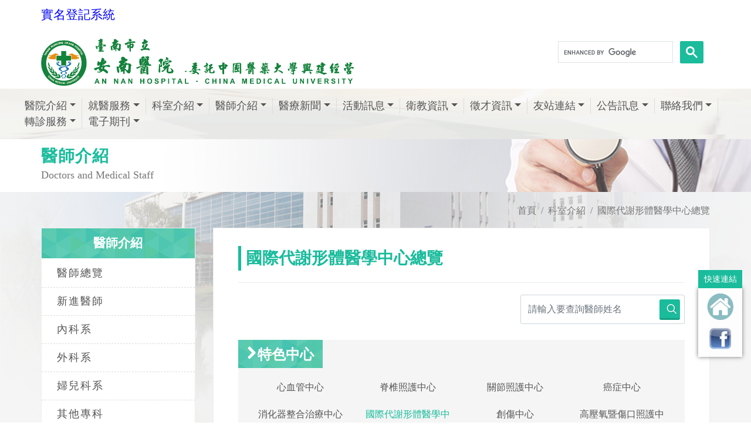

--- FILE ---
content_type: text/html; charset=utf-8
request_url: https://www.tmanh.org.tw/Doctor/Department?detail=55&current=6
body_size: 83659
content:

<!DOCTYPE html>
<html dir="ltr" lang="zh-Hant">
<head>
    <meta http-equiv="x-ua-compatible" content="ie=edge">
    <meta http-equiv="Content-Type" content="text/html; charset=utf-8" />
    <meta charset="utf-8" />
    <title>國際代謝形體醫學中心醫師總覽 - 台南市立安南醫院 </title>
    <meta name="description" content="台南市立安南醫院位於臺南市安南區長和路二段66號，總機電話為 (06) 3553111，為改善臺南市原北門次區域醫療資源不足的問題，臺南市政府積極在安南區籌設能提供急性與慢性疾病、復健及精神醫療照護的高水準綜合醫院，以實現居民二十幾年來企盼擁有一座綜合醫院的夢想，讓大臺南地區的醫療服務更臻完善。">
    <meta name="viewport" content="width=device-width, initial-scale=1" />
    <meta property="og:title" content="國際代謝形體醫學中心醫師總覽 - 台南市立安南醫院">
    <meta property="og:type" content="website">
    <meta property="og:url" content="https://www.tmanh.org.tw/Doctor/Department?detail=55&amp;current=6">
    <meta property="og:image" content="/Content/image/favicon.png">
    <meta property="og:image:width" content="1024" />
    <meta property="og:image:height" content="600" />
    <meta property="og:description" content="台南市立安南醫院位於臺南市安南區長和路二段66號，總機電話為 (06) 3553111，為改善臺南市原北門次區域醫療資源不足的問題，臺南市政府積極在安南區籌設能提供急性與慢性疾病、復健及精神醫療照護的高水準綜合醫院，以實現居民二十幾年來企盼擁有一座綜合醫院的夢想，讓大臺南地區的醫療服務更臻完善。">
    <meta property="fb:admins" content="239229919743397" />
    
    <meta property="og:site_name" content="台南市立安南醫院">
    <link rel="icon" href="/Content/images/favicon.ico?v=20200526" type="image/png" sizes="16x16">
    <link rel="apple-touch-icon" href="/Content/images/touch-icon-iphone.png">
    <link rel="apple-touch-icon" sizes="76x76" href="/Content/images/touch-icon-ipad.png">
    <link rel="apple-touch-icon" sizes="120x120" href="/Content/images/touch-icon-iphone-retina.png">
    <link rel="apple-touch-icon" sizes="152x152" href="./Content/images/touch-icon-ipad-retina.png">
    <link rel="stylesheet" href="/Content/css/bootstrap.css" type="text/css" />
    <link rel="stylesheet" href="/Content/css/style.css?v=20180628v3" type="text/css" />
    <link rel="stylesheet" href="/Content/css/swiper.css" type="text/css" />
    <link rel="stylesheet" href="/Content/css/animate.css" type="text/css" />
    <link rel="stylesheet" href="/Content/css/responsive.css" type="text/css" />
    <link rel="stylesheet" href="/Content/css/font-icons.css" type="text/css" />
    <link rel="stylesheet" href="/Content/css/medical-icons.css" type="text/css" />
    <link href="/Content/css/sm-core-css.css" rel="stylesheet" type="text/css" />
    <link href="/Content/css/jquery.smartmenus.bootstrap-4.css" rel="stylesheet">
    <link rel="stylesheet" href="/Content/css/site.css?v=20231124" type="text/css" />
    <link href="/Content/css/print.css" rel="stylesheet" media="print" />
    <!--[if lt IE 9]>
      <script src="https://oss.maxcdn.com/html5shiv/3.7.3/html5shiv.min.js"></script>
      <script src="https://cdnjs.cloudflare.com/ajax/libs/respond.js/1.4.2/respond.min.js"></script>
      <link href="https://cdn.jsdelivr.net/gh/coliff/bootstrap-ie8/css/bootstrap-ie9.min.css" rel="stylesheet">
    <![endif]-->
    <!--[if lte IE 8]>
      <link href="https://cdn.jsdelivr.net/gh/coliff/bootstrap-ie8/css/bootstrap-ie8.min.css" rel="stylesheet">
      <script src="https://cdn.jsdelivr.net/g/html5shiv@3.7.3"></script>
    <![endif]-->

    <!-- Global site tag (gtag.js) - Google Analytics GA4-->
    <script async src="https://www.googletagmanager.com/gtag/js?id=G-D9W6HVS87M"></script>
    <script>
        window.dataLayer = window.dataLayer || [];
        function gtag() { dataLayer.push(arguments); }
        gtag('js', new Date());

        gtag('config', 'G-D9W6HVS87M');
    </script>

    <!-- Global site tag (gtag.js) - Google Analytics -->
    <script async src="https://www.googletagmanager.com/gtag/js?id=UA-67606943-47"></script>
    <script>
        window.dataLayer = window.dataLayer || [];
        function gtag() { dataLayer.push(arguments); }
        gtag('js', new Date());

        gtag('config', 'UA-67606943-47');
    </script>
</head>
<body class="stretched no-transition" data-loader="1" data-animation-in="fadeIn" data-speed-in="1500" data-animation-out="fadeOut" data-speed-out="800">
    <div class="clearfix" id="wrapper">
        <!-- Header ============================================= -->
        <header id="header" class=" no-sticky">
            <!-- Top Bar ============================================= -->
            <div id="top-bar" class="d-none">
                <div class="container clearfix">
                    <div class="col_half d-none d-md-block nobottommargin">
                        <!-- Top Links   ============================================= -->
                        <div class="top-links">
                            <ul>
                                <li><a href="tel:+886063553111" title="(06)355-3111"><i class="icon-phone3"></i> (06)355-3111</a></li>
                                <li><a href="mailto:tmanh.qa@tool.caaumed.org.tw" title="tmanh.qa@tool.caaumed.org.tw" class="nott"><i class="icon-envelope2"></i>tmanh.qa@tool.caaumed.org.tw</a></li>
                            </ul>
                        </div><!-- .top-links end -->
                    </div>
                    <div class="col_half col_last fright nobottommargin">
                        <!-- Top Links  ============================================= -->
                        <div class="top-links">
                            <ul>
                                <li>
                                    <a href="#">語系</a>
                                    <ul>
                                        <li><a href="#">中文 zh-TW</a></li>
                                        <li><a href="#">英文 EN</a></li>
                                    </ul>
                                </li>
                                <li><a href="#" data-scrollto="#booking-appointment-form" data-offset="100" data-easing="easeInOutExpo" data-speed="1200" class="bgcolor" style="color:#fff;"><i class="icon-line2-globe"></i>網路掛號</a></li>
                            </ul>
                        </div><!-- .top-links end -->
						       
                    </div>
                </div>
            </div><!-- #top-bar end -->
            <div id="header-wrap">
                <div class="container clearfix">
                    <div style="margin: 10px 0 20px;"><a href="https://wpappwebquery.tmanh.org.tw/WebAppRealNameReg/reg/index.aspx" target="_blank" style="font-size:21px;color:blue">實名登記系統</a></div>
                    <!-- Logo ============================================= -->
                    <div id="logo" class="">
                        <a href="/" class="standard-logo"><img src="../../Content/images/header_logo.png?v=20200923" alt="Canvas Logo"></a>
                        <a href="/" class="retina-logo"><img src="../../Content/images/header_logo.png?v=20200923" alt="Canvas Logo"></a>

                    </div>

                    <!--<div style="float: right;margin: 10px 0 20px;"><a href="https://purchase.cmuh.org.tw/Bulletin_Cmuh/Bulletin1.aspx" target="_blank">||採購公告</a></div>-->
                    <!--<div style="float: right;margin: 10px 0 20px;"><a href="https://www-old.tmanh.org.tw" target="_blank">回舊版網站</a></div>-->
                    <div style="float: right;margin: 10px 0 20px;">
                        <div id="google_translate_element2" style="height: 40px;">
                            <script type="text/javascript">
                                function googleTranslateElementInit() {
                                    new google.translate.TranslateElement({ pageLanguage: 'zh-TW', includedLanguages: 'en,id,ja,vi,zh-CN,zh-TW', layout: google.translate.TranslateElement.InlineLayout.SIMPLE }, 'google_translate_element2');
                                }
                            </script>
                        </div>
                    </div>
                    <div class="search_bar" style="position:relative;">
                        <!--<div class="search_div "><input class="form-control" type="text" placeholder="全站搜尋"></div>
        <a href="#" class="button button-3d button-small button-rounded"><i class="icon-line-search"></i></a>-->
                        <!--google搜尋 20240725-->
                        <script async src="https://cse.google.com/cse.js?cx=6722c1be5be9f4051">
                        </script>
                        <div class="gcse-search"></div>

                    </div>

                    <button class="navbar-toggler" type="button" style="" data-toggle="collapse" data-target="#navbarNavDropdown" aria-controls="navbarSupportedContent" aria-expanded="false" aria-label="Toggle navigation">
                        <span class="navbar-toggler-icon"><i style="" class="icon-line-align-justify"></i></span>
                    </button>
                    <!-- #logo end -->
                </div>
                <div class="container-fluid clearfix nav_div ">
                    <!-- Navbar -->
                    <nav class="navbar navbar-expand-lg fixed-top navbar-dark " style="position: relative;width:100%;">
                        <div class="container-fluid nopadding">
    <!-- Navbar -->
    <nav class="navbar navbar-expand-lg fixed-top navbar-dark " style="position: relative;width:100%;">
        <div class="container-fluid nopadding">
            <div class="collapse navbar-collapse" id="navbarNavDropdown">
                <ul class="nav navbar-nav mr-auto">
                    <!--醫院介紹-->
                    <li class="nav-item dropdown">
                        <a class="nav-link dropdown-toggle" href="/About/Index/%E9%86%AB%E9%99%A2%E7%B0%A1%E4%BB%8B">醫院介紹</a>
                        <ul class="dropdown-menu">
                                    <li>
                                            <a class="dropdown-item" href="/About/Index/%E9%86%AB%E9%99%A2%E7%B0%A1%E4%BB%8B">醫院簡介</a>
                                    </li>
                                    <li>
                                            <a class="dropdown-item" href="/About/Index/%E8%91%A3%E4%BA%8B%E9%95%B7%E5%BA%8F">董事長序</a>
                                    </li>
                                    <li>
                                            <a class="dropdown-item" href="/About/Index/%E9%99%A2%E9%95%B7%E5%A0%B1%E5%91%8A">院長報告</a>
                                    </li>
                                    <li>
                                            <a class="dropdown-item" href="/About/Index/%E6%A6%AE%E8%AD%BD%E9%99%A2%E9%95%B7%E5%A0%B1%E5%91%8A">榮譽院長報告</a>
                                    </li>
                                    <li>
                                            <a class="dropdown-item" href="/About/Goal/%E6%9C%AC%E9%99%A2%E5%AE%97%E6%97%A8%E3%80%81%E9%A1%98%E6%99%AF%E3%80%81%E7%9B%AE%E6%A8%99">本院宗旨、願景、目標</a>
                                    </li>
                                    <li>
                                            <a class="dropdown-item" href="/About/Vision/%E5%BB%BA%E9%99%A2%E7%9B%AE%E7%9A%84%E5%8F%8A%E7%90%86%E5%BF%B5">建院目的及理念</a>
                                    </li>
                                    <li>
                                            <a class="dropdown-item" href="/About/Calendar/%E5%A4%A7%E4%BA%8B%E8%A8%98">大事記</a>
                                    </li>
                                    <li>
                                            <a class="dropdown-item" href="/About/Privacy/%E5%80%8B%E8%B3%87%E4%BF%9D%E8%AD%B7%E7%AE%A1%E7%90%86%E6%94%BF%E7%AD%96%E5%8F%8A%E9%9A%B1%E7%A7%81%E6%AC%8A%E5%AE%A3%E5%91%8A">個資保護管理政策及隱私權宣告</a>
                                    </li>
                                    <li>
                                            <a class="dropdown-item" href="/About/Copyright/%E7%89%88%E6%AC%8A%E5%AE%A3%E5%91%8A">版權宣告</a>
                                    </li>

                        </ul>
                    </li>
                    <li class="nav-item dropdown">
                        <a class="nav-link dropdown-toggle" href="/Service/OnlineAppointment">就醫服務</a>
                        <ul class="dropdown-menu">
                            <li>
                                <a class="dropdown-item" href="/Service/OnlineAppointment">網路掛號</a>
                                <ul class="dropdown-menu">
                                    <li><a class="dropdown-item" href="/Service/OnlineAppointment">網路掛號</a></li>
                                    <li><a class="dropdown-item" href="/OnlineAppointment/AppointmentByDoctor">依醫師</a></li>
                                    <li><a class="dropdown-item" href="/OnlineAppointment/AppointmentByDivision">依科別</a></li>
                                    <li><a class="dropdown-item" href="/OnlineAppointment/RegQuery?flag=second">查詢/取消掛號</a></li>
                                </ul>
                            </li>
                            <li><a class="dropdown-item" href="/Service/HowReg">如何掛號</a></li>
                            
                            <li><a class="dropdown-item" href="/OnlineAppointment/ClinicQuery">看診進度查詢</a></li>
                            <li><a class="dropdown-item" href="/Service/Schedule">門診時間表</a></li>
                            <li><a class="dropdown-item" href="/Service/Vaccine">疫苗接種時間</a></li>
                            <li><a class="dropdown-item" href="/Service/RequestForMedicalReport">病歷與證明申請</a></li>
                            <li><a class="dropdown-item" href="/Service/RequestOnline">網路申請病歷與報告</a></li>
                            <li><a class="dropdown-item" href="/Service/ReprintOfMedicalCertificates">證明書申請與費用</a></li>
                            <li><a class="dropdown-item" href="/Service/Charge">收費說明</a></li>
                            <li><a class="dropdown-item" href="/Service/CheckInandout">住院服務</a></li>
                            <li><a class="dropdown-item" href="/Service/VisitTime">探訪時間</a></li>
                            <li><a class="dropdown-item" href="/Service/WardCode">病房守則</a></li>
                            <li><a class="dropdown-item" href="/Service/Emergency">急診服務</a></li>
                            <li><a class="dropdown-item" href="/Service/AnInfo">病人權利與義務</a></li>
                            <li><a class="dropdown-item" href="https://druginfo.cmuh.org.tw/DrugNetNew/BookInfo/DrugQuery.aspx" target="_blank">用藥查詢</a></li>
                        </ul>
                    </li>
                    <li class="nav-item dropdown">
                        <a class="nav-link" href="/Department/Overview">科室介紹</a>
                        <ul class="dropdown-menu">
                                    <li>
                                        <a class="dropdown-item" href="/Department?depi=1">內科系</a>
                                            <ul class="dropdown-menu">

                                                        <li><a class="dropdown-item" href="/Department/Detail?depid=2">一般內科</a></li>
                                                        <li><a class="dropdown-item" href="/Department/Detail?depid=3">心臟內科</a></li>
                                                        <li><a class="dropdown-item" href="/Department/Detail?depid=4">胸腔內科</a></li>
                                                        <li><a class="dropdown-item" href="/Department/Detail?depid=5">消化內科</a></li>
                                                        <li><a class="dropdown-item" href="/Department/Detail?depid=6">腎臟科</a></li>
                                                        <li><a class="dropdown-item" href="/Department/Detail?depid=7">神經內科</a></li>
                                                        <li><a class="dropdown-item" href="/Department/Detail?depid=8">風濕免疫過敏科</a></li>
                                                        <li><a class="dropdown-item" href="/Department/Detail?depid=9">新陳代謝科</a></li>
                                                        <li><a class="dropdown-item" href="/Department/Detail?depid=10">血液腫瘤科</a></li>
                                                        <li><a class="dropdown-item" href="/Department/Detail?depid=11">感染科</a></li>
                                                        <li><a class="dropdown-item" href="/Department/Detail?depid=12">家庭醫學科</a></li>
                                                        <li><a class="dropdown-item" href="/Department/Detail?depid=13">職業醫學科</a></li>
                                            </ul>
                                    </li>
                                    <li>
                                        <a class="dropdown-item" href="/Department?depi=2">外科系</a>
                                            <ul class="dropdown-menu">

                                                        <li><a class="dropdown-item" href="/Department/Detail?depid=16">一般外科(含胃腸外科)</a></li>
                                                        <li><a class="dropdown-item" href="/Department/Detail?depid=18">大腸直腸外科</a></li>
                                                        <li><a class="dropdown-item" href="/Department/Detail?depid=19">乳房外科</a></li>
                                                        <li><a class="dropdown-item" href="/Department/Detail?depid=20">心臟血管外科</a></li>
                                                        <li><a class="dropdown-item" href="/Department/Detail?depid=21">胸腔外科</a></li>
                                                        <li><a class="dropdown-item" href="/Department/Detail?depid=42">神經外科</a></li>
                                                        <li><a class="dropdown-item" href="/Department/Detail?depid=44">骨科</a></li>
                                                        <li><a class="dropdown-item" href="/Department/Detail?depid=45">泌尿科</a></li>
                                                        <li><a class="dropdown-item" href="/Department/Detail?depid=80">整形外科</a></li>
                                                        <li><a class="dropdown-item" href="/Department/Detail?depid=81">減重外科</a></li>
                                                        <li><a class="dropdown-item" href="/Department/Detail?depid=83">重症外科</a></li>
                                                        <li><a class="dropdown-item" href="/Department/Detail?depid=94">小兒外科</a></li>
                                            </ul>
                                    </li>
                                    <li>
                                        <a class="dropdown-item" href="/Department?depi=3">婦兒科系</a>
                                            <ul class="dropdown-menu">

                                                        <li><a class="dropdown-item" href="/Department/Detail?depid=26">婦產科</a></li>
                                                        <li><a class="dropdown-item" href="/Department/Detail?depid=27">小兒科</a></li>
                                            </ul>
                                    </li>
                                    <li>
                                        <a class="dropdown-item" href="/Department?depi=4">其他專科</a>
                                            <ul class="dropdown-menu">

                                                        <li><a class="dropdown-item" href="/Department/Detail?depid=28">眼科</a></li>
                                                        <li><a class="dropdown-item" href="/Department/Detail?depid=29">耳鼻喉科</a></li>
                                                        <li><a class="dropdown-item" href="/Department/Detail?depid=30">皮膚科</a></li>
                                                        <li><a class="dropdown-item" href="/Department/Detail?depid=32">牙科</a></li>
                                                        <li><a class="dropdown-item" href="/Department/Detail?depid=71">急診醫學部</a></li>
                                                        <li><a class="dropdown-item" href="/Department/Detail?depid=72">放射診斷科</a></li>
                                                        <li><a class="dropdown-item" href="/Department/Detail?depid=73">放射腫瘤科</a></li>
                                                        <li><a class="dropdown-item" href="/Department/Detail?depid=74">核子醫學科</a></li>
                                                        <li><a class="dropdown-item" href="/Department/Detail?depid=75">病理科</a></li>
                                                        <li><a class="dropdown-item" href="/Department/Detail?depid=77">精神醫學科</a></li>
                                                        <li><a class="dropdown-item" href="/Department/Detail?depid=78">復健科</a></li>
                                                        <li><a class="dropdown-item" href="/Department/Detail?depid=79">麻醉科</a></li>
                                                        <li><a class="dropdown-item" href="/Department/Detail?depid=87">安寧緩和醫療科</a></li>
                                            </ul>
                                    </li>
                                    <li>
                                        <a class="dropdown-item" href="/Department?depi=5">中醫科系</a>
                                            <ul class="dropdown-menu">

                                                        <li><a class="dropdown-item" href="/Department/Detail?depid=33">中醫部</a></li>
                                            </ul>
                                    </li>
                                    <li>
                                        <a class="dropdown-item" href="/Department?depi=6">特色中心</a>
                                            <ul class="dropdown-menu">

                                                        <li><a class="dropdown-item" href="/Department/Detail?depid=36">護理之家</a></li>
                                                        <li><a class="dropdown-item" href="/Department/Detail?depid=37">產後護理之家</a></li>
                                                        <li><a class="dropdown-item" href="/Department/Detail?depid=38">居家護理所</a></li>
                                                        <li><a class="dropdown-item" href="/Department/Detail?depid=49">心血管中心</a></li>
                                                        <li><a class="dropdown-item" href="/Department/Detail?depid=51">脊椎照護中心</a></li>
                                                        <li><a class="dropdown-item" href="/Department/Detail?depid=52">關節照護中心</a></li>
                                                        <li><a class="dropdown-item" href="/Department/Detail?depid=53">癌症中心</a></li>
                                                        <li><a class="dropdown-item" href="/Department/Detail?depid=54">消化器整合治療中心</a></li>
                                                        <li><a class="dropdown-item" href="/Department/Detail?depid=55">國際代謝形體醫學中心</a></li>
                                                        <li><a class="dropdown-item" href="/Department/Detail?depid=56">創傷中心</a></li>
                                                        <li><a class="dropdown-item" href="/Department/Detail?depid=57">高壓氧暨傷口照護中心</a></li>
                                                        <li><a class="dropdown-item" href="/Department/Detail?depid=58">睡眠中心</a></li>
                                                        <li><a class="dropdown-item" href="/Department/Detail?depid=59">健康醫學中心</a></li>
                                                        <li><a class="dropdown-item" href="/Department/Detail?depid=60">美容醫學中心</a></li>
                                                        <li><a class="dropdown-item" href="/Department/Detail?depid=84">細胞治療中心</a></li>
                                                        <li><a class="dropdown-item" href="/Department/Detail?depid=85">血友病中心</a></li>
                                                        <li><a class="dropdown-item" href="/Department/Detail?depid=86">憂鬱症中心</a></li>
                                                        <li><a class="dropdown-item" href="/Department/Detail?depid=89">兒童發展聯合評估中心 </a></li>
                                                        <li><a class="dropdown-item" href="/Department/Detail?depid=90">微創血管介入中心</a></li>
                                                        <li><a class="dropdown-item" href="/Department/Detail?depid=93">失智共同照護中心</a></li>
                                            </ul>
                                    </li>
                                    <li>
                                        <a class="dropdown-item" href="/Department?depi=7">醫療支援</a>
                                            <ul class="dropdown-menu">

                                                        <li><a class="dropdown-item" href="/Department/Detail?depid=63">護理部</a></li>
                                                        <li><a class="dropdown-item" href="/Department/Detail?depid=64">藥劑科</a></li>
                                                        <li><a class="dropdown-item" href="/Department/Detail?depid=65">檢驗科</a></li>
                                                        <li><a class="dropdown-item" href="/Department/Detail?depid=67">臨床營養科</a></li>
                                                        <li><a class="dropdown-item" href="https://dmer.xms.tmanh.org.tw" target="_blank">教學研究部</a></li>
                                                        <li><a class="dropdown-item" href="/Department/Detail?depid=69">研究倫理委員會</a></li>
                                                        <li><a class="dropdown-item" href="/Department/Detail?depid=70">醫療品質中心</a></li>
                                                        <li><a class="dropdown-item" href="/Department/Detail?depid=82">社會工作室</a></li>
                                                        <li><a class="dropdown-item" href="/Department/Detail?depid=91">受試者保護中心</a></li>
                                            </ul>
                                    </li>
                        </ul>
                    </li>
                    <li class="nav-item dropdown">
                        <a class="nav-link" href="/Doctor">醫師介紹</a>
                        <ul class="dropdown-menu">
                            <li><a class="dropdown-item" href="/Doctor">醫師總覽</a></li>

                            <li><a class="dropdown-item" href="/Doctor/DoctorNew">新進醫師</a></li>
                                    <li>
                                        <a class="dropdown-item" href="/Doctor/Department?depi=1">內科系</a>
                                            <ul class="dropdown-menu">

                                                    <li><a class="dropdown-item" href="/Doctor/Department?detail=2&amp;current=1">一般內科</a></li>
                                                    <li><a class="dropdown-item" href="/Doctor/Department?detail=3&amp;current=1">心臟內科</a></li>
                                                    <li><a class="dropdown-item" href="/Doctor/Department?detail=4&amp;current=1">胸腔內科</a></li>
                                                    <li><a class="dropdown-item" href="/Doctor/Department?detail=5&amp;current=1">消化內科</a></li>
                                                    <li><a class="dropdown-item" href="/Doctor/Department?detail=6&amp;current=1">腎臟科</a></li>
                                                    <li><a class="dropdown-item" href="/Doctor/Department?detail=7&amp;current=1">神經內科</a></li>
                                                    <li><a class="dropdown-item" href="/Doctor/Department?detail=8&amp;current=1">風濕免疫過敏科</a></li>
                                                    <li><a class="dropdown-item" href="/Doctor/Department?detail=9&amp;current=1">新陳代謝科</a></li>
                                                    <li><a class="dropdown-item" href="/Doctor/Department?detail=10&amp;current=1">血液腫瘤科</a></li>
                                                    <li><a class="dropdown-item" href="/Doctor/Department?detail=11&amp;current=1">感染科</a></li>
                                                    <li><a class="dropdown-item" href="/Doctor/Department?detail=12&amp;current=1">家庭醫學科</a></li>
                                                    <li><a class="dropdown-item" href="/Doctor/Department?detail=13&amp;current=1">職業醫學科</a></li>
                                            </ul>
                                    </li>
                                    <li>
                                        <a class="dropdown-item" href="/Doctor/Department?depi=2">外科系</a>
                                            <ul class="dropdown-menu">

                                                    <li><a class="dropdown-item" href="/Doctor/Department?detail=16&amp;current=2">一般外科(含胃腸外科)</a></li>
                                                    <li><a class="dropdown-item" href="/Doctor/Department?detail=18&amp;current=2">大腸直腸外科</a></li>
                                                    <li><a class="dropdown-item" href="/Doctor/Department?detail=19&amp;current=2">乳房外科</a></li>
                                                    <li><a class="dropdown-item" href="/Doctor/Department?detail=20&amp;current=2">心臟血管外科</a></li>
                                                    <li><a class="dropdown-item" href="/Doctor/Department?detail=21&amp;current=2">胸腔外科</a></li>
                                                    <li><a class="dropdown-item" href="/Doctor/Department?detail=42&amp;current=2">神經外科</a></li>
                                                    <li><a class="dropdown-item" href="/Doctor/Department?detail=44&amp;current=2">骨科</a></li>
                                                    <li><a class="dropdown-item" href="/Doctor/Department?detail=45&amp;current=2">泌尿科</a></li>
                                                    <li><a class="dropdown-item" href="/Doctor/Department?detail=80&amp;current=2">整形外科</a></li>
                                                    <li><a class="dropdown-item" href="/Doctor/Department?detail=81&amp;current=2">減重外科</a></li>
                                                    <li><a class="dropdown-item" href="/Doctor/Department?detail=83&amp;current=2">重症外科</a></li>
                                                    <li><a class="dropdown-item" href="/Doctor/Department?detail=94&amp;current=2">小兒外科</a></li>
                                            </ul>
                                    </li>
                                    <li>
                                        <a class="dropdown-item" href="/Doctor/Department?depi=3">婦兒科系</a>
                                            <ul class="dropdown-menu">

                                                    <li><a class="dropdown-item" href="/Doctor/Department?detail=26&amp;current=3">婦產科</a></li>
                                                    <li><a class="dropdown-item" href="/Doctor/Department?detail=27&amp;current=3">小兒科</a></li>
                                            </ul>
                                    </li>
                                    <li>
                                        <a class="dropdown-item" href="/Doctor/Department?depi=4">其他專科</a>
                                            <ul class="dropdown-menu">

                                                    <li><a class="dropdown-item" href="/Doctor/Department?detail=28&amp;current=4">眼科</a></li>
                                                    <li><a class="dropdown-item" href="/Doctor/Department?detail=29&amp;current=4">耳鼻喉科</a></li>
                                                    <li><a class="dropdown-item" href="/Doctor/Department?detail=30&amp;current=4">皮膚科</a></li>
                                                    <li><a class="dropdown-item" href="/Doctor/Department?detail=32&amp;current=4">牙科</a></li>
                                                    <li><a class="dropdown-item" href="/Doctor/Department?detail=71&amp;current=4">急診醫學部</a></li>
                                                    <li><a class="dropdown-item" href="/Doctor/Department?detail=72&amp;current=4">放射診斷科</a></li>
                                                    <li><a class="dropdown-item" href="/Doctor/Department?detail=73&amp;current=4">放射腫瘤科</a></li>
                                                    <li><a class="dropdown-item" href="/Doctor/Department?detail=74&amp;current=4">核子醫學科</a></li>
                                                    <li><a class="dropdown-item" href="/Doctor/Department?detail=75&amp;current=4">病理科</a></li>
                                                    <li><a class="dropdown-item" href="/Doctor/Department?detail=77&amp;current=4">精神醫學科</a></li>
                                                    <li><a class="dropdown-item" href="/Doctor/Department?detail=78&amp;current=4">復健科</a></li>
                                                    <li><a class="dropdown-item" href="/Doctor/Department?detail=79&amp;current=4">麻醉科</a></li>
                                                    <li><a class="dropdown-item" href="/Doctor/Department?detail=87&amp;current=4">安寧緩和醫療科</a></li>
                                            </ul>
                                    </li>
                                    <li>
                                        <a class="dropdown-item" href="/Doctor/Department?depi=5">中醫科系</a>
                                            <ul class="dropdown-menu">

                                                    <li><a class="dropdown-item" href="/Doctor/Department?detail=33&amp;current=5">中醫部</a></li>
                                            </ul>
                                    </li>
                        </ul>
                    </li>
                    <li class="nav-item dropdown">
                        <a class="nav-link" href="/NewsInfo?type=%E9%86%AB%E7%99%82%E6%96%B0%E8%81%9E">醫療新聞</a>
                        <ul class="dropdown-menu">
                            <li><a class="dropdown-item" href="/NewsInfo?type=%E9%86%AB%E7%99%82%E6%96%B0%E8%81%9E">醫療新聞</a></li>
                            <li><a class="dropdown-item" href="/NewsInfo?type=%E5%BD%B1%E7%89%87%E5%B0%88%E5%8D%80">影片專區</a></li>
                        </ul>
                    </li>
                    <li class="nav-item dropdown">
                        <a class="nav-link" href="/Activity?type=%E6%B4%BB%E5%8B%95%E8%A8%8A%E6%81%AF">活動訊息</a>
                        <ul class="dropdown-menu">
                            <li><a class="dropdown-item" href="/NewsInfo?type=%E6%9C%80%E6%96%B0%E6%B6%88%E6%81%AF">最新消息</a></li>
                            <li><a class="dropdown-item" href="/Activity?type=%E6%B4%BB%E5%8B%95%E8%A8%8A%E6%81%AF">活動訊息</a></li>
                            <li><a class="dropdown-item" href="/Activity?type=%E5%AD%B8%E8%A1%93%E7%A0%94%E8%A8%8E%E6%9C%83">學術研討會</a></li>
                        </ul>
                    </li>
                    <li class="nav-item dropdown">
                        <a class="nav-link" href="/HealthEdus?type=%E8%A1%9B%E6%95%99%E7%89%B9%E5%88%8A">衛教資訊</a>
                        <ul class="dropdown-menu">
                            <li><a class="dropdown-item" href="/HealthEdus?type=%E8%A1%9B%E6%95%99%E7%89%B9%E5%88%8A">衛教特刊</a></li>
                            <li><a class="dropdown-item" href="/HealthEdus?type=%E8%A1%9B%E6%95%99%E5%96%AE%E5%BC%B5">衛教單張</a></li>
                            
                            <li><a class="dropdown-item" href="/HealthEdus?type=%E8%A1%9B%E6%95%99%E5%BD%B1%E7%89%87">衛教影片</a></li>
                            <li><a class="dropdown-item" href="/HealthEdus?type=%E8%A1%9B%E6%95%99%E6%B5%B7%E5%A0%B1">衛教海報</a></li>
                            <li><a class="dropdown-item" href="/Activity?type=%E8%A1%9B%E6%95%99%E8%AC%9B%E5%BA%A7">衛教講座</a></li>
                            <li><a class="dropdown-item" href="https://sdm.xms.tmanh.org.tw/km/" target="_blank">醫病決策共享平台</a></li>
                        </ul>
                    </li>
                    <li class="nav-item dropdown">
                        <a class="nav-link" href="/Recruit?type=%E5%BE%B5%E6%89%8D%E8%B3%87%E8%A8%8A">徵才資訊</a>
                        <ul class="dropdown-menu">
                                    <li>
                                        <a class="dropdown-item" href="/Recruit/Index/%E8%81%B7%E7%BC%BA%E8%A8%8A%E6%81%AF">職缺訊息</a>
                                    </li>
                                    <li>
                                        <a class="dropdown-item" href="/Recruit/Index/%E8%AD%B7%E7%90%86%E9%83%A8%E5%BE%B5%E6%89%8D">護理部徵才</a>
                                    </li>
                                    <li>
                                        <a class="dropdown-item" href="/Recruit/Benefit/%E7%A6%8F%E5%88%A9%E5%88%B6%E5%BA%A6">福利制度</a>
                                    </li>
                                    <li>
                                        <a class="dropdown-item" href="/Recruit/NewHire/%E6%96%B0%E9%80%B2%E4%BA%BA%E5%93%A1%E5%A0%B1%E5%88%B0%E6%B5%81%E7%A8%8B">新進人員報到流程</a>
                                    </li>
                                    <li>
                                        <a class="dropdown-item" href="/Recruit/HireInfo/%E9%8C%84%E5%8F%96%E7%99%BB%E9%8C%84">錄取登錄</a>
                                    </li>
                                    <li>
                                        <a class="dropdown-item" href="/Recruit/Index/%E5%BF%97%E5%B7%A5%E5%A0%B1%E5%90%8D%E6%96%B9%E5%BC%8F">志工報名方式</a>
                                    </li>
                                    <li>
                                        <a class="dropdown-item" href="/Recruit/Index/%E5%BF%97%E5%B7%A5%E6%8B%9B%E5%8B%9F%E7%B5%84%E5%88%A5">志工招募組別</a>
                                    </li>
                        </ul>
                    </li>
                    <li class="nav-item dropdown">
                        <a class="nav-link" href="/Links">友站連結</a>
                        <ul class="dropdown-menu">
                            <li><a class="dropdown-item" href="/Links?s=System#System">體系網站</a></li>
                            
                            <li><a class="dropdown-item" href="/Links?s=Government#Government">政府機構</a></li>
                        </ul>
                    </li>
                    <li class="nav-item dropdown">
                        <a class="nav-link dropdown-toggle" href="/Announce/DrugSafetyAndAlert">公告訊息</a>
                        <ul class="dropdown-menu">
                            
                            <li><a class="dropdown-item" href="https://www.tmanh.org.tw/Department/CustomPage/431">藥物安全警訊</a></li>
                            <li><a class="dropdown-item" href="/Announce/NotificationForDrug">藥物異動資訊</a></li>
                            <li><a class="dropdown-item" href="/Announce/PatientSafety">病人安全</a></li>
                            <li><a class="dropdown-item" href="/Announce/QualityIndicators">健保公開品質指標</a></li>
                            <li><a class="dropdown-item" href="/Announce/CurrentBedAvailability">病床動態公告</a></li>
                            <li><a class="dropdown-item" href="/Announce/EmergCurrent">急診即時訊息</a></li>

                            <li><a class="dropdown-item" href="/Announce/EMR">電子病歷專區</a></li>
                            <li><a class="dropdown-item" href="/Announce/ManagementReport">醫療行政公告</a></li>
                            <li><a class="dropdown-item" href="/Announce/NationalPolicy">國家衛生政策</a></li>
                            <li><a class="dropdown-item" href="https://adm02.cmu.edu.tw/financial.html">財務報表公告</a></li>
                            <li><a class="dropdown-item" href="https://purchase.cmuh.org.tw/Bulletin_Cmuh/Bulletin1.aspx">採購公告</a></li>
                            
                        </ul>
                    </li>
                    <li class="nav-item dropdown">
                        <a class="nav-link" href="/Contact">聯絡我們</a>
                        <ul class="dropdown-menu">
                            <li><a class="dropdown-item" href="/Contact">連絡資訊</a></li>
                            <li><a class="dropdown-item" href="/Contact/Location">醫院位置</a></li>
                            <li><a class="dropdown-item" href="/Contact/Drive">自行開車</a></li>
                            <li><a class="dropdown-item" href="/Contact/PublicTransportation">大眾運輸</a></li>
                            <li><a class="dropdown-item" href="/Contact/ContactMail">院長信箱</a></li>
                        </ul>
                    </li>

                    <li class="nav-item dropdown">
                        <a class="nav-link" href="#">轉診服務</a>
                        <ul class="dropdown-menu">

                            <li><a class="dropdown-item" href="/Service/ReferralService" target="_blank">轉診服務</a></li>
                            <li><a class="dropdown-item" href="/Service/ProsecutionService" target="_blank">代檢服務</a></li>
                            <li><a class="dropdown-item" href="http://www.tmanh.org.tw/isp-an/default.html" target="_blank">代檢資訊</a></li>
                        </ul>
                    </li>
                    <li class="nav-item dropdown">
                        <a class="nav-link" href="#">電子期刊</a>
                        <ul class="dropdown-menu">
                            <li><a class="dropdown-item" href="/Journal" target="_blank">電子期刊</a></li>
                        </ul>
                    </li>









                    





                    </ul>
                </div>
        </div>
    </nav>
</div>

                        
                    </nav>
 

                </div>
            </div>
        </header>
        <section class="header_rwd"></section>
        


<!-- Page_Title -->
<section id="page-title" style="background: #fff url(/Content/images/page_topbanner_test02.png) no-repeat;">
    <div class="container clearfix" data-animate="fadeInUp">

            <h1>醫師介紹</h1>
            <span>Doctors and Medical Staff</span>
    </div>
</section>
<!-- Page_Title End-->
<!-- Site Content============================================= -->
<section id="content">
    <div class="content-wrap nopadding">
        <div id="page_container" class="container clearfix">
            <div class="row">
                <ol class="breadcrumb">
                    <li class="breadcrumb-item"><a href="/" title="首頁">首頁</a></li>
                    <li class="breadcrumb-item"><a href="#" title="科室介紹">科室介紹</a></li>
                    <li class="breadcrumb-item active" aria-current="page">國際代謝形體醫學中心總覽</li>
                </ol>

                    <div class="col-3 d-none d-lg-block sticky-sidebar-wrap " data-offset-top="200">
                        <div class="side_div sidebar-widgets-wrap ">
	<div class="widget widget_links clearfix sticky-sidebar">
		<h3>醫師介紹</h3>
		<nav class="nav-tree nobottommargin">
            <ul>
                <li class="sub-menu ">
                    <a href="/Doctor">醫師總覽 </a>
                </li>
                <li class="sub-menu ">
                    <a href="/Doctor/DoctorNew">新進醫師 </a>
                </li>
                            <li class="sub-menu ">
                                <a href="/Doctor/Department?depi=1" title="內科系">內科系</a>
                            </li>
                            <li class="sub-menu ">
                                <a href="/Doctor/Department?depi=2" title="外科系">外科系</a>
                            </li>
                            <li class="sub-menu ">
                                <a href="/Doctor/Department?depi=3" title="婦兒科系">婦兒科系</a>
                            </li>
                            <li class="sub-menu ">
                                <a href="/Doctor/Department?depi=4" title="其他專科">其他專科</a>
                            </li>
                            <li class="sub-menu ">
                                <a href="/Doctor/Department?depi=5" title="中醫科系">中醫科系</a>
                            </li>

            </ul>
		</nav>
	</div>
</div>

                    </div>

                <div class="col-lg-9 col-12  sticky-sidebar-wrap " data-offset-top="200">
                    <div class="main_div sidebar-widgets-wrap ">
                        <div class=" main_title sticky-sidebar">
                            <h2 style="">國際代謝形體醫學中心總覽</h2><span style=""></span>
                        </div>
                        <div class="line line-sm"></div>
                        <div class="main_content ">
                            <div class="doctor_search" style="">
                                <div class="search_bar" style="">
                                    <form action="/Doctor/Search">
                                        <div class="search_div"><input class="form-control" name="s" type="text" placeholder="請輸入要查詢醫師姓名"></div>
                                        <button type="submit" class="button button-3d button-small button-rounded"><i class="icon-line-search"></i></button>
                                    </form>
                                </div>
                            </div>

                                        <div class="department_list">

                                            <h3><i class="icon-chevron-right"></i>特色中心</h3>

                                            <div class="row">
                                                    <div class="col-md-3 col-sm-4 col-6 department_list_sub ">
                                                        <a href="/Doctor/Department?detail=49&amp;current=6" title="心血管中心">

                                                            <span style="color: #555;">
                                                                心血管中心
                                                            </span>
                                                        </a>
                                                    </div>
                                                    <div class="col-md-3 col-sm-4 col-6 department_list_sub ">
                                                        <a href="/Doctor/Department?detail=51&amp;current=6" title="脊椎照護中心">

                                                            <span style="color: #555;">
                                                                脊椎照護中心
                                                            </span>
                                                        </a>
                                                    </div>
                                                    <div class="col-md-3 col-sm-4 col-6 department_list_sub ">
                                                        <a href="/Doctor/Department?detail=52&amp;current=6" title="關節照護中心">

                                                            <span style="color: #555;">
                                                                關節照護中心
                                                            </span>
                                                        </a>
                                                    </div>
                                                    <div class="col-md-3 col-sm-4 col-6 department_list_sub ">
                                                        <a href="/Doctor/Department?detail=53&amp;current=6" title="癌症中心">

                                                            <span style="color: #555;">
                                                                癌症中心
                                                            </span>
                                                        </a>
                                                    </div>
                                                    <div class="col-md-3 col-sm-4 col-6 department_list_sub ">
                                                        <a href="/Doctor/Department?detail=54&amp;current=6" title="消化器整合治療中心">

                                                            <span style="color: #555;">
                                                                消化器整合治療中心
                                                            </span>
                                                        </a>
                                                    </div>
                                                    <div class="col-md-3 col-sm-4 col-6 department_list_sub ">
                                                        <a href="/Doctor/Department?detail=55&amp;current=6" title="國際代謝形體醫學中心">

                                                            <span style="color: #1ABC9C;">
                                                                國際代謝形體醫學中心
                                                            </span>
                                                        </a>
                                                    </div>
                                                    <div class="col-md-3 col-sm-4 col-6 department_list_sub ">
                                                        <a href="/Doctor/Department?detail=56&amp;current=6" title="創傷中心">

                                                            <span style="color: #555;">
                                                                創傷中心
                                                            </span>
                                                        </a>
                                                    </div>
                                                    <div class="col-md-3 col-sm-4 col-6 department_list_sub ">
                                                        <a href="/Doctor/Department?detail=57&amp;current=6" title="高壓氧暨傷口照護中心">

                                                            <span style="color: #555;">
                                                                高壓氧暨傷口照護中心
                                                            </span>
                                                        </a>
                                                    </div>
                                                    <div class="col-md-3 col-sm-4 col-6 department_list_sub ">
                                                        <a href="/Doctor/Department?detail=58&amp;current=6" title="睡眠中心">

                                                            <span style="color: #555;">
                                                                睡眠中心
                                                            </span>
                                                        </a>
                                                    </div>
                                                    <div class="col-md-3 col-sm-4 col-6 department_list_sub ">
                                                        <a href="/Doctor/Department?detail=59&amp;current=6" title="健康醫學中心">

                                                            <span style="color: #555;">
                                                                健康醫學中心
                                                            </span>
                                                        </a>
                                                    </div>
                                                    <div class="col-md-3 col-sm-4 col-6 department_list_sub ">
                                                        <a href="/Doctor/Department?detail=60&amp;current=6" title="美容醫學中心">

                                                            <span style="color: #555;">
                                                                美容醫學中心
                                                            </span>
                                                        </a>
                                                    </div>
                                                    <div class="col-md-3 col-sm-4 col-6 department_list_sub ">
                                                        <a href="/Doctor/Department?detail=84&amp;current=6" title="細胞治療中心">

                                                            <span style="color: #555;">
                                                                細胞治療中心
                                                            </span>
                                                        </a>
                                                    </div>
                                                    <div class="col-md-3 col-sm-4 col-6 department_list_sub ">
                                                        <a href="/Doctor/Department?detail=85&amp;current=6" title="血友病中心">

                                                            <span style="color: #555;">
                                                                血友病中心
                                                            </span>
                                                        </a>
                                                    </div>
                                                    <div class="col-md-3 col-sm-4 col-6 department_list_sub ">
                                                        <a href="/Doctor/Department?detail=86&amp;current=6" title="憂鬱症中心">

                                                            <span style="color: #555;">
                                                                憂鬱症中心
                                                            </span>
                                                        </a>
                                                    </div>
                                                    <div class="col-md-3 col-sm-4 col-6 department_list_sub ">
                                                        <a href="/Doctor/Department?detail=90&amp;current=6" title="微創血管介入中心">

                                                            <span style="color: #555;">
                                                                微創血管介入中心
                                                            </span>
                                                        </a>
                                                    </div>
                                                    <div class="col-md-3 col-sm-4 col-6 department_list_sub ">
                                                        <a href="/Doctor/Department?detail=93&amp;current=6" title="失智共同照護中心">

                                                            <span style="color: #555;">
                                                                失智共同照護中心
                                                            </span>
                                                        </a>
                                                    </div>
                                            </div>
                                        </div>
                                        <div class="line line-sm"></div>
                                        <div class="department_list">

                                            <h3><i class="icon-chevron-right"></i>附屬機構</h3>

                                            <div class="row">
                                                    <div class="col-md-3 col-sm-4 col-6 department_list_sub ">
                                                        <a href="/Doctor/Department?detail=36&amp;current=6" title="護理之家">

                                                            <span style="color: #555;">
                                                                護理之家
                                                            </span>
                                                        </a>
                                                    </div>
                                                    <div class="col-md-3 col-sm-4 col-6 department_list_sub ">
                                                        <a href="/Doctor/Department?detail=37&amp;current=6" title="產後護理之家">

                                                            <span style="color: #555;">
                                                                產後護理之家
                                                            </span>
                                                        </a>
                                                    </div>
                                                    <div class="col-md-3 col-sm-4 col-6 department_list_sub ">
                                                        <a href="/Doctor/Department?detail=38&amp;current=6" title="居家護理所">

                                                            <span style="color: #555;">
                                                                居家護理所
                                                            </span>
                                                        </a>
                                                    </div>
                                            </div>
                                        </div>
                                        <div class="line line-sm"></div>
                                        <div class="department_list">

                                            <h3><i class="icon-chevron-right"></i>疾病/檢查中心</h3>

                                            <div class="row">
                                                    <div class="col-md-3 col-sm-4 col-6 department_list_sub ">
                                                        <a href="/Doctor/Department?detail=89&amp;current=6" title="兒童發展聯合評估中心 ">

                                                            <span style="color: #555;">
                                                                兒童發展聯合評估中心 
                                                            </span>
                                                        </a>
                                                    </div>
                                            </div>
                                        </div>
                                        <div class="line line-sm"></div>
                                <div class="status_div">
                                    <span class="status_text">目前搜尋條件： 國際代謝形體醫學中心</span>
                                    <div class="sort_div">
                                        
                                        <input type="hidden" id="detail" value="55" />
                                        <input type="hidden" id="depi" value="" />
                                    </div>
                                </div>

                            <div class="doctor_list">
                                <div class="row clearfix">
                                            <div class="col-12 doctor_list_sub ">
                                                <div class="row clearfix">
                                                    <div class="col-lg-2 col-sm-3 col-12 doctor_img ">
                                                        <a href="/Doctor/DoctorInfo?empNo=D94603">
                                                            <img style="width:100%" src="/FileUploads/Doctor/20190415_142801.jpg" alt="黃致錕">
                                                        </a>
                                                    </div>
                                                    <div class="col-lg-10 col-sm-9 col-12 doctor_content ">
                                                        <div class="row">
                                                            <div class=" col-12 doctor_title ">
                                                                <h3 class="doctor_name col-12" style="padding: 0;"><a title="黃致錕" href="/Doctor/DoctorInfo?empNo=D94603">黃致錕 Huang, Chih-Kun 國際代謝形體醫學中心院長(中國醫藥大學附設醫院)<br> </a></h3>
                                                                
                                                            </div>
                                                            <div class=" col-12  doctor_title">
                                                                <p class="doctor_dep">
                                                                    <a href="/Department/Detail?depid=81" title="減重外科">減重外科</a>

                                                                    
                                                                                <span>、</span>
                                                                                <a href="/Doctor/Department?detail=55&amp;current=6" title="國際代謝形體醫學中心">國際代謝形體醫學中心</a>
                                                                </p>

                                                            </div>
                                                            <p class=" col-12 doctor_skill">專長：減重手術與糖尿病之手術治療、腹腔鏡胃繞道、胃縮小與胃束帶各式減重手術、腹腔鏡減重手術之重建術、腹腔鏡肝膽胃胰之消化道手術</p>
                                                        </div>
                                                    </div>
                                                    <div class="col-12 link_btn">
                                                            <a href="/OnlineAppointment/DoctorInfo?flag=first&amp;DocNo=D94603&amp;Docname=%E9%BB%83%E8%87%B4%E9%8C%95" class="button button-3d button-mini button-rounded first_btn" title="初診掛號">初診掛號</a>
                                                                                                                    <a href="/OnlineAppointment/DoctorInfo?flag=second&amp;DocNo=D94603&amp;Docname=%E9%BB%83%E8%87%B4%E9%8C%95" class="button button-3d button-mini button-rounded second_btn" title="複診掛號">複診掛號</a>
                                                    </div>
                                                </div>
                                            </div>
                                            <div class="col-12 doctor_list_sub ">
                                                <div class="row clearfix">
                                                    <div class="col-lg-2 col-sm-3 col-12 doctor_img ">
                                                        <a href="/Doctor/DoctorInfo?empNo=D29505">
                                                            <img style="width:100%" src="/FileUploads/Doctor/20190415_143441.jpg" alt="辛明哲">
                                                        </a>
                                                    </div>
                                                    <div class="col-lg-10 col-sm-9 col-12 doctor_content ">
                                                        <div class="row">
                                                            <div class=" col-12 doctor_title ">
                                                                <h3 class="doctor_name col-12" style="padding: 0;"><a title="辛明哲" href="/Doctor/DoctorInfo?empNo=D29505">辛明哲 Hsin, Ming-Che 代謝醫學科主任(中國醫藥大學附設醫院)<br> </a></h3>
                                                                
                                                            </div>
                                                            <div class=" col-12  doctor_title">
                                                                <p class="doctor_dep">
                                                                    <a href="/Department/Detail?depid=81" title="減重外科">減重外科</a>

                                                                    
                                                                                <span>、</span>
                                                                                <a href="/Doctor/Department?detail=55&amp;current=6" title="國際代謝形體醫學中心">國際代謝形體醫學中心</a>
                                                                </p>

                                                            </div>
                                                            <p class=" col-12 doctor_skill">專長：各式減重手術與治療Weight Loss Surgery &amp; Treatment、各式腹腔鏡手術Laparoscopic Surgery、腹腔鏡胃食道逆流手術 Lap.Fundoplication、糖尿病治療手術 Metabolic Surgery、經口甲狀腺手術、甲狀腺手術</p>
                                                        </div>
                                                    </div>
                                                    <div class="col-12 link_btn">
                                                            <a href="/OnlineAppointment/DoctorInfo?flag=first&amp;DocNo=D29505&amp;Docname=%E8%BE%9B%E6%98%8E%E5%93%B2" class="button button-3d button-mini button-rounded first_btn" title="初診掛號">初診掛號</a>
                                                                                                                    <a href="/OnlineAppointment/DoctorInfo?flag=second&amp;DocNo=D29505&amp;Docname=%E8%BE%9B%E6%98%8E%E5%93%B2" class="button button-3d button-mini button-rounded second_btn" title="複診掛號">複診掛號</a>
                                                    </div>
                                                </div>
                                            </div>
                                    <!--分頁Start-->
                                    <div class="pagination_div"><ul class="pagination"><li class="page-item disabled PagedList-skipToFirst"><a class="page-link">|<</a></li><li class="page-item disabled PagedList-skipToPrevious"><a class="page-link" rel="prev"><</a></li><li class="page-item active"><a class="page-link">1</a></li><li class="page-item disabled PagedList-skipToNext"><a class="page-link" rel="next">></a></li><li class="page-item disabled PagedList-skipToLast"><a class="page-link">>|</a></li></ul></div>
                                    <!--分頁End-->
                                </div>
                            </div>
                        </div>
                    </div>
                </div>
            </div>
        </div>
    </div>
</section>




        <div class="share_div">
            <div class="share_text">快速連結</div>
            <div class="icon icon_home">
                <a class="icon_link" alt="回首頁" href="/" title="回首頁"><img src="/Content/images/LOGO_hone.png" alt="回首頁" title="回首頁"></a>
                <div class="animated  fadeIn iconDetail">
                    <a href="/" title="回首頁">首頁</a>
                </div>
            </div>
            <div class="icon icon_fb">
                <a class="icon_link link_fb" alt="連結至FB粉絲團" href="https://www.facebook.com/annanhospital/?paipv=0&eav=Afaouk8k9VGNsRq8-3_K-qjmTSJFJMyGvwZiN2UOXOqcPyw44xr5zYZTF0f4OJV_Efo&_rdr" title="連結至FB粉絲團" target="_blank"><img src="/Content/images/LOGO_fb.png" alt="連結至FB粉絲團" title="連結至FB粉絲團"></a>
                <div class="animated  fadeIn iconDetail">
                    <a class="link_fb" href="#" title="連結至FB粉絲團" target="_blank" alt="連結至FB粉絲團">FB粉絲團</a>
                </div>
            </div>
            
 
        </div>

        <div id="gotoTop" class="icon-angle-up"></div>

        <!-- Footer ============================================= -->
        <footer id="footer" class="dark">
            <div class="container" style="">
                <div class="col-12 row nopadding" style="margin: 20px 0 20px 0;    align-items: center;">
                    <div class="col-md-8 col-12 nopadding">
                        <a href="/" style="background-color: #606060;" title="台南市立安南醫院"> <img src="/Content/images/footer_logo.png?v=20210319" alt="台南市立安南醫院"></a>
                    </div>
                </div>
                <!-- Footer Widgets ============================================= -->
                <div class="footer-widgets-wrap row clearfix" style="border-top: 1px #aaa solid;border-bottom: 1px #aaa solid;padding: 20px 0;    align-items: center;">


                    <div class="col-md-3 col-sm-12 text-center">
                        <a href="#" data-toggle="modal" data-target=".bs-example-modal-lg"><img src="/content/images/app_icon_btn.jpg" alt="中國醫點通"></a>

                        <div class="modal fade bs-example-modal-lg text-left" tabindex="-1" role="dialog" aria-labelledby="myLargeModalLabel" aria-hidden="true" style="display: none;">
                            <div class="modal-dialog modal-lg">
                                <div class="modal-body">
                                    <div class="modal-content">
                                        <div class="modal-header">
                                            <h4 class="modal-title" id="myModalLabel">中國醫點通下載</h4>
                                            <button type="button" class="close" data-dismiss="modal" aria-hidden="true">×</button>
                                        </div>
                                        <div class="modal-body">
                                            <div class="row">
                                                <div class="col-12 mb-3 text-center">
                                                    <img src="/content/images/app_icon_btn.jpg" alt="中國醫點通">
                                                </div>
                                                <div class="col-md-6 col-12 text-center">
                                                    <h3 class="mb-1">
                                                        中國醫點通
                                                        <br>iOS版
                                                    </h3>
                                                    <a href="https://itunes.apple.com/tw/app/%E4%B8%AD%E5%9C%8B%E9%86%AB%E9%BB%9E%E9%80%9A/id834761206?l=zh&mt=8" target="_blank">
                                                        <img src="/content/images/app_qrcode_ios.jpg" alt="Android中國醫點通QRcode">
                                                    </a>
                                                    <a href="https://itunes.apple.com/tw/app/%E4%B8%AD%E5%9C%8B%E9%86%AB%E9%BB%9E%E9%80%9A/id834761206?l=zh&mt=8" target="_blank" style="color: #007bff;text-decoration: underline!important;font-size: 21px;">
                                                        iTunes App Store<br>iOS 點此下載
                                                    </a>
                                                </div>
                                                <div class="col-md-6 col-12 text-center">
                                                    <h3 class="mb-1">

                                                        中國醫點通
                                                        <br>Android版
                                                    </h3>
                                                    <a href="https://play.google.com/store/apps/details?id=app.cmuh.org.tw&hl=zh_TW" target="_blank">
                                                        <img src="/content/images/app_qrcode_android.jpg" alt="iOS中國醫點通QRcode">
                                                    </a>
                                                    <a href="https://play.google.com/store/apps/details?id=app.cmuh.org.tw&hl=zh_TW" target="_blank" style="color: #007bff;text-decoration: underline!important;font-size: 21px;">
                                                        Google Play Store<br>Android 點此下載
                                                    </a>
                                                </div>

                                            </div>


                                        </div>
                                    </div>
                                </div>
                            </div>
                        </div>
                    </div>


                    <div class="col-md-3 col-sm-12">
                        <div class="widget subscribe-widget clearfix">
                            <div class="row">
                                <div class="col-lg-6  col-6 ">
                                    <a href="http://line.me/ti/p/%40giv7514r" title="安南Line" target="_blank"><img style="width:100%;margin: 0 0 10px 0;" src="/Content/images/qrcode_line.jpg" alt="安南醫院line"></a>
                                </div>
                                <div class="col-lg-6  col-6 ">
                                    <a href="https://m.facebook.com/annanhospital/" title="安南Facebook" target="_blank"><img style="width:100%;margin:0 0 10px 0;" src="/Content/images/qrcode_fb.jpg" alt="安南醫院fb"></a>
                                </div>
                            </div>
                        </div>
                    </div>
                    <div class="col-md-6 col-sm-12 row nomargin">
                        <div class="col-md-6 col-12">
                            <div style="margin-bottom: 5px;"><i style="margin-right:5px;" class="icon-line2-earphones-alt"></i>人工掛號：<a href="tel:063556131" title="(06)355-6131">(06)355-6131</a></div>
                            
                            <div style="margin-bottom: 5px;"><i style="margin-right:8px;" class="icon-phone3"></i>總機電話：<a href="tel:063553111" title="063553111">(06)355-3111按9</a></div>
                        </div>
                        <div class="col-md-6 col-12">
                            <div style="margin-bottom: 5px;"><i style="margin-right:5px;" class="icon-phone3"></i>意見反映電話：<a href="tel:0800-554454" title="0800-554454">0800-554454</a></div>

                            <div style="margin-bottom: 5px;">
                                <i style="margin-right:5px;" class="icon-map-marker"></i>台南市安南區州南里長和路二段66號
                                <a target="_blank" href="https://goo.gl/maps/FmkmGNhZp762" class="button button-3d button-mini button-rounded button-green" title="地圖">地圖</a>
                            </div>
                        </div>
                    </div>
                </div><!-- .footer-widgets-wrap end -->
            </div>
            <!-- Copyrights ============================================= -->
            <div id="copyrights">
                <div class="container clearfix">
                    <div class="row" style="align-items:center;">
                        <div class="col-md-9 ">
                            <span>本網站內容屬台南市立安南醫院所有，一切內容僅供使用者在網站線上閱讀，禁止以任何形式儲存、散佈或重製部分或全部內容</span><br>
                            <span>本網站建議以Internet Explorer 10以上、Firefox或Google Chrome等瀏覽器瀏覽。</span>
                        </div>
                        <div class="col-md-3 row" style="margin: 15px 0;">
                            <div class="col-12 ">
                                <a href="https://m.facebook.com/annanhospital/" target="_blank" class="social-icon si-dark si-colored si-facebook nobottommargin" title="安南Facebook" style="margin-right: 10px;">
                                    <i class="icon-facebook"></i>
                                    <i class="icon-facebook"></i>
                                </a>
                                
                                <a href="http://line.me/ti/p/%40giv7514r" target="_blank" class="social-icon si-dark si-colored si-rss nobottommargin" title="安南Line" style="margin-right: 10px;    background-color: #00b900!important;">
                                    <i class="fab fa-line" style="font-family:sans-serif;font-style: normal;font-weight:bold;">L</i>
                                    <i class="fab fa-line" style="font-family:sans-serif;font-style: normal;font-weight:bold;">L</i>
                                </a>
                            </div>
                        </div>
                    </div>
                </div>
            </div>
        </footer>
    </div>
    
    <!-- External JavaScripts ============================================= -->
    <script src="/Scripts/jquery.js"></script>
    <script src="/Scripts/jquery.jqprint-0.3.js"></script>
    <script src="/Scripts/plugins.js"></script>
    <script src="/Scripts/jquery.gmap.js"></script>
    <!-- Footer Scripts   ============================================= -->


    <script type="text/javascript" src="//translate.google.com/translate_a/element.js?cb=googleTranslateElementInit"></script>

    <script src="/Scripts/functions.js"></script>
    <!-- SmartMenus jQuery Bootstrap 4 Addon -->
    <script type="text/javascript" src="/Scripts/jquery.smartmenus.js"></script>
    <script type="text/javascript" src="/Scripts/jquery.smartmenus.bootstrap-4.js"></script>

    <script type="text/javascript" src="/Scripts/jquery-qrcode-0.17.0.min.js"></script>
    <script src='https://www.google.com/recaptcha/api.js'></script>
    <div id="fb-root"></div>
    <script>
        (function (d, s, id) {
            var js, fjs = d.getElementsByTagName(s)[0];
            if (d.getElementById(id)) return;
            js = d.createElement(s); js.id = id;
            js.src = 'https://connect.facebook.net/zh_TW/sdk.js#xfbml=1&version=v2.12';
            fjs.parentNode.insertBefore(js, fjs);
        }(document, 'script', 'facebook-jssdk'));
    </script>
    
    <script>
        $("#sele_sort").change(function () {
            var sel = $("#sele_sort option:selected").val();
            var detail = $("#detail").val();
            var type = $("#depi").val();
            detail = detail + "&&current=" + type;
            if (typeof detail !== 'undefined' && detail != '') {
                if (sel == "desc") {
                    var url = "/Doctor/Department?sort=desc&&detail=_param";
                    window.location.href = url.replace('_param', detail);

                }
                else {
                    var url = "/Doctor/Department?sort=asc&&detail=_param";
                    window.location.href = url.replace('_param', detail);
                }
            }
            if (typeof type !== 'undefined' && type != '') {
                if (sel == "desc") {
                    var url = "/Doctor/Department?sort=desc&&depi=_param";
                    window.location.href = url.replace("_param", type);

                }
                else {
                    var url = "/Doctor/Department?sort=asc&&depi=_param";
                    window.location.href = url.replace('_param', type);
                }
            }
        });
    </script>

</body>
</html>
